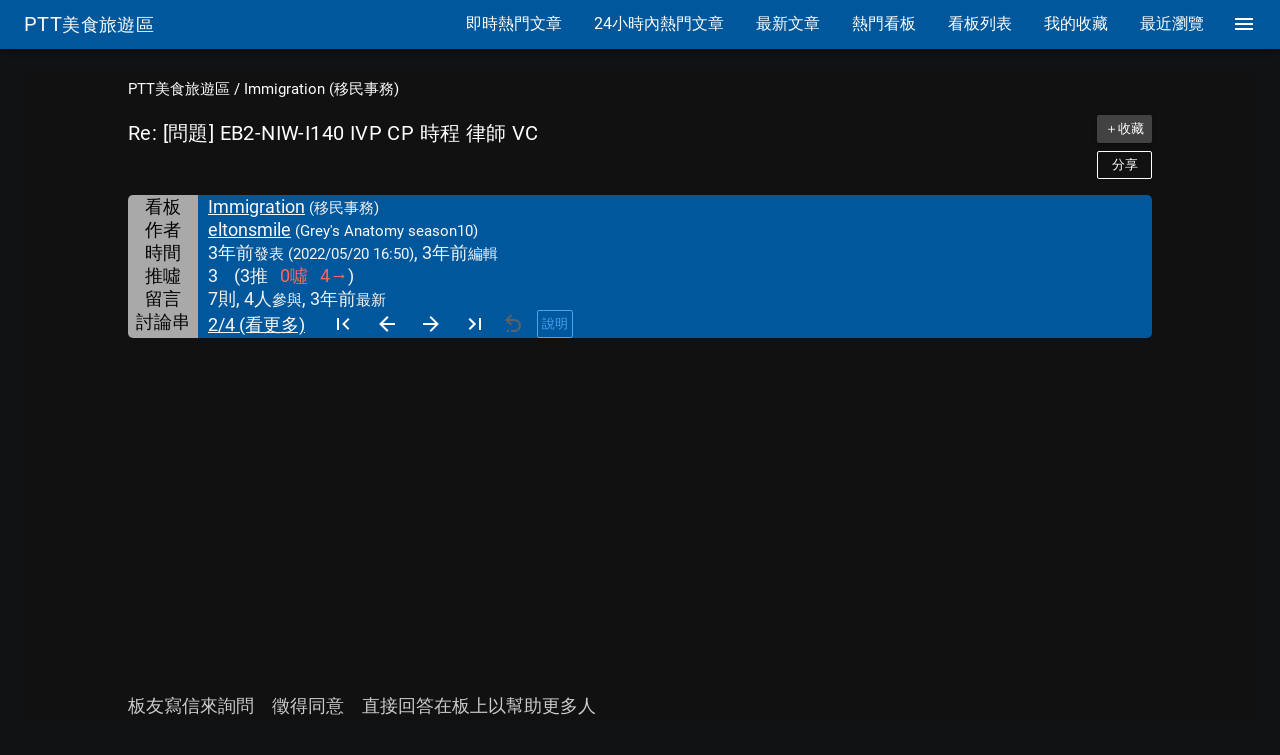

--- FILE ---
content_type: text/html; charset=utf-8
request_url: https://www.google.com/recaptcha/api2/aframe
body_size: 265
content:
<!DOCTYPE HTML><html><head><meta http-equiv="content-type" content="text/html; charset=UTF-8"></head><body><script nonce="nK51G1Li8yXdurynirWb8A">/** Anti-fraud and anti-abuse applications only. See google.com/recaptcha */ try{var clients={'sodar':'https://pagead2.googlesyndication.com/pagead/sodar?'};window.addEventListener("message",function(a){try{if(a.source===window.parent){var b=JSON.parse(a.data);var c=clients[b['id']];if(c){var d=document.createElement('img');d.src=c+b['params']+'&rc='+(localStorage.getItem("rc::a")?sessionStorage.getItem("rc::b"):"");window.document.body.appendChild(d);sessionStorage.setItem("rc::e",parseInt(sessionStorage.getItem("rc::e")||0)+1);localStorage.setItem("rc::h",'1770094580657');}}}catch(b){}});window.parent.postMessage("_grecaptcha_ready", "*");}catch(b){}</script></body></html>